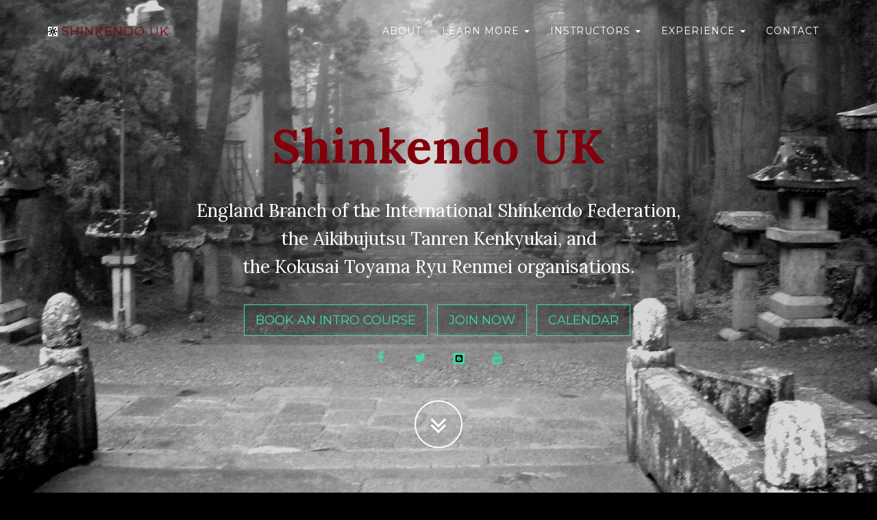

--- FILE ---
content_type: text/html; charset=UTF-8
request_url: http://www.shinkendo.org.uk/index
body_size: 3482
content:
<!DOCTYPE html>
<html lang="en">

<head>

    <meta charset="utf-8">
    <meta http-equiv="X-UA-Compatible" content="IE=edge">
    <meta name="viewport" content="width=device-width, initial-scale=1">
    <meta name="description" content="">
    <meta name="author" content="">

    <title>Shinkendo UK</title>

    <!-- Bootstrap Core CSS -->
    <link href="css/bootstrap.min.css" rel="stylesheet">

    <!-- Greyscale Template CSS -->
    <link href="css/grayscale.css" rel="stylesheet">

    <!-- Shinkendo UK CSS -->
    <link href="css/shinkendo-uk.css" rel="stylesheet">

    <!-- Custom Fonts -->
    <link href="font-awesome/css/font-awesome.min.css" rel="stylesheet" type="text/css">
    <link href="http://fonts.googleapis.com/css?family=Lora:400,700,400italic,700italic" rel="stylesheet" type="text/css">
    <link href="http://fonts.googleapis.com/css?family=Montserrat:400,700" rel="stylesheet" type="text/css">

    <!-- Favicon -->
    <link rel="shortcut icon" href="img/favicon.ico" type="image/x-icon" />

    <!-- HTML5 Shim and Respond.js IE8 support of HTML5 elements and media queries -->
    <!-- WARNING: Respond.js doesn't work if you view the page via file:// -->
    <!--[if lt IE 9]>
        <script src="https://oss.maxcdn.com/libs/html5shiv/3.7.0/html5shiv.js"></script>
        <script src="https://oss.maxcdn.com/libs/respond.js/1.4.2/respond.min.js"></script>
    <![endif]-->



	<script>
	  (function(i,s,o,g,r,a,m){i['GoogleAnalyticsObject']=r;i[r]=i[r]||function(){
	  (i[r].q=i[r].q||[]).push(arguments)},i[r].l=1*new Date();a=s.createElement(o),
	  m=s.getElementsByTagName(o)[0];a.async=1;a.src=g;m.parentNode.insertBefore(a,m)
	  })(window,document,'script','//www.google-analytics.com/analytics.js','ga');

	  ga('create', 'UA-63731630-1', 'auto');
	  ga('send', 'pageview');

	</script>
</head>

<body id="page-top" data-spy="scroll" data-target=".navbar-fixed-top" class="shinkendo-page-index">

    <!-- Navigation -->
    <nav class="navbar navbar-custom navbar-fixed-top" role="navigation">
        <div class="container">
            <div class="navbar-header">
                <button type="button" class="navbar-toggle" data-toggle="collapse" data-target=".navbar-main-collapse">
                    <i class="fa fa-bars"></i>
                </button>
                <a class="navbar-brand page-scroll" href="index#page-top">
                    <!-- <i class="fa fa-play-circle"></i>  -->
                    <img src="img/kuyo_mon_14x14.jpg"/>
                    <span class="light red">Shinkendo UK</span>
                </a>
            </div>

            <!-- Collect the nav links, forms, and other content for toggling -->
            <div class="collapse navbar-collapse navbar-right navbar-main-collapse">
                <ul class="nav navbar-nav">
                    <!-- Hidden li included to remove active class from about link when scrolled up past about section -->
                    <li class="hidden">
                        <a href="index#page-top"></a>
                    </li>
                    <li>
                        <a class="page-scroll" href="index#about">About</a>
                    </li>
                    <li class="dropdown">
			          <a href="#" class="dropdown-toggle" data-toggle="dropdown" role="button" aria-expanded="false">Learn more <span class="caret"></span></a>
			          <ul class="dropdown-menu" role="menu">
			            <li><a href="learn#shinkendo">Shinkendo</a></li>
			            <li><a href="learn#toyamaryu">Toyama-Ryu</a></li>
			            <li><a href="learn#aikubujutsu">Aikibujutsu</a></li>
			            <li class="divider"></li>
			            <!-- li><a href="#terminology">Terminology</a></li -->
			          </ul>
			        </li>
			        <li>
                        <a href="#" class="dropdown-toggle" data-toggle="dropdown" role="button" aria-expanded="false">Instructors <span class="caret"></span></a>
	                      <ul class="dropdown-menu" role="menu">
	                        <li><a href="instructors#obata">Obata Sensei</a></li>
                            <li><a href="instructors#shepherd">Shepherd Sensei</a></li>
                            <li><a href="instructors#dunkley">Dunkley Sensei</a></li>
                            <li><a href="instructors#hunter">Hunter Sensei</a></li>
                            <li><a href="instructors#bauling">Bauling Sensei</a></li>
	                      </ul>
                    </li>
		    <li>
		    	<a href="#" class="dropdown-toggle" data-toggle="dropdown" role="button" aria-expanded="false">Experience <span class="caret"></span></a>
			   <ul class="dropdown-menu" role="menu">
                       <li><a href="experience#dojo">Dojo</a></li>
	                     <li><a href="experience#classes">Classes &amp; Seminars</a></li>
	                     <li><a href="experience#video">Video</a></li>
                       <li><a href="experience#dvd">DVD</a></li>
                       <li><a href="experience#records">records</a></li>
                       <li><a href="experience#shirt">T-Shirt</a></li>
	                  </ul>
                    </li>

                    <li>
                        <a class="page-scroll" href="contact">Contact</a>
                    </li>
                </ul>
            </div>
            <!-- /.navbar-collapse -->
        </div>
        <!-- /.container -->
    </nav>

    <!-- Intro Header -->
    <header class="intro">
        <div class="intro-body">
            <div class="container">
                <div class="row">
                    <div class="col-md-12">
                        <h1 class="brand-heading red">Shinkendo UK</h1>
                        <p class="intro-text">England Branch of the International Shinkendo Federation,<br/> the Aikibujutsu Tanren Kenkyukai, and <br/>the Kokusai Toyama Ryu Renmei organisations.</p>
				<ul class="list-inline banner-social-buttons invite-buttons">
		                    <li>
		                        <a target="_join_shinkendo" title="Book an Intro Course" href="https://docs.google.com/forms/d/e/1FAIpQLSd1oKygcxfaIWT176wQJJRa36pSfoh9YMmq9b1mymkMPK4ATA/viewform?usp=sf_link" class="btn btn-default btn-lg">Book an Intro Course</a>
		                    </li>

		                    <li>
		                        <a target="_join_shinkendo" title="Join Now" href="https://docs.google.com/forms/d/1frXO8Xrw0hOxDBfE5A-nZNceMGdNL_wZLzZj5iBj9kQ/viewform" class="btn btn-default btn-lg">Join Now</a>
		                    </li>
		                    <!-- <li>
		                        <a href="https://docs.google.com/forms/d/1mLwIJNvgnuWJ27JVtzNZ4fGKyp4-VZCM7cF6W4uMQgA/viewform" class="btn btn-default btn-lg">Obata Seminar, 19-22 May 2016</a>
		                    </li> -->
                        <!-- <li title="A one day intense training session, which aims to introduce complete beginners to the art of Shinkendo.">
		                        <a href="https://docs.google.com/forms/d/1AijUQDfcWSjSpyh-IZECWpOFRXoVe5nuCUyRJJVIyO8/viewform" class="btn btn-default btn-lg">Introduction to Shinkendo, 21 August 2016</a>
		                    </li> -->

		                    <li>
		                        <a target="_calendar" title="Calendar" href="https://calendar.google.com/calendar/embed?src=byron.l.shepherd%40gmail.com&ctz=Europe%2FLondon" class="btn btn-default btn-lg">Calendar</a>
		                    </li>
				</ul>
				<ul class="social-bar">
		                    <li>
		                        <a href="https://www.facebook.com/pages/Shinkendo-UK/173554616034674" class="btn btn-default btn-lg"><i class="fa fa-facebook fa-fw"></i> </a>
		                    </li>
		                    <li>
		                        <a href="https://twitter.com/shinkendo_uk" class="btn btn-default btn-lg"><i class="fa fa-twitter fa-fw"></i> </a>
		                    </li>
		                    <li>
		                        <a href="http://shinkendo-mk.blogspot.co.uk/" class="btn btn-default btn-lg"><img src="img/blog-icon-png-26.png" class="icon"/> </a>
		                    </li>
		                    <li>
		                        <a href="https://www.youtube.com/channel/UCIdMfOFSpT35QZLBrtp4CfA" class="btn btn-default btn-lg">
									<i class="fa fa-youtube fa-fw"></i> </a>
		                    </li>
				</ul>
                        <a href="#about" class="btn btn-circle page-scroll">
                            <i class="fa fa-angle-double-down animated"></i>
                        </a>
                    </div>
                </div>
            </div>
        </div>
    </header>
    <div class="background-grey">
    <!-- About Section -->
    <section id="about" class="container content-section ">
        <div class="row">
            <div class="col-lg-8 col-lg-offset-2">
                <h2>About Shinkendo UK</h2>

<p>This site represents the Official England branch of the <a href="http://www.shinkendo.com">International Shinkendo Federation</a>, the Aikibujutsu Tanren Kenkyukai and the Kokusai Toyama Ryu Renmei organisations.</p>

<p>These organisations were founded, and are currently directed by <a href="#obata">Obata Toshishiro Kaiso</a> for the sake of promoting, supporting and overseeing <a href="learn#shinkendo">Shinkendo</a>, <a href="learn#aikibujutsu">Aikibujutsu</a> and <a href="learn#toyamaryu">Toyama Ryu</a> schools around the world.</p>

<p>On this page you will find information about <a href="learn#shinkendo">Shinkendo</a> - Japanese Swordsmanship and its founder <a href="instructors#obata">Obata Toshishiro Kaiso</a>. There is also a listing for the officially licensed honbu (headquarters) dojo (training hall) based in Milton Keynes, as well as information about Aikido, Aikibujutsu and Toyama Ryu. </p>

<p>Shinkendo UK is a non-profit organisation dedicated to the spread of Shinkendo and Aikibujutsu within the United Kingdom.</p>

<p>For additional information, please visit <a href="http://www.shinkendo.com">www.shinkendo.com</a>.</p>
            </div>
        </div>
    </section>
	</div>
    <div id="training"></div>


    <!-- Footer -->
    <footer>
        <div class="container text-center">
            <p>Copyright &copy; Shinkendo UK 2016</p>
        </div>
    </footer>

    <!-- jQuery -->
    <script src="js/jquery.js"></script>

    <!-- Bootstrap Core JavaScript -->
    <script src="js/bootstrap.min.js"></script>

    <!-- Plugin JavaScript -->
    <script src="js/jquery.easing.min.js"></script>

    <!-- Google Maps API Key - Use your own API key to enable the map feature. More information on the Google Maps API can be found at https://developers.google.com/maps/ -->
    <script type="text/javascript" src="https://maps.googleapis.com/maps/api/js?key=AIzaSyCRngKslUGJTlibkQ3FkfTxj3Xss1UlZDA&sensor=false"></script>

    <!-- Custom Theme JavaScript -->
    <script src="js/grayscale.js"></script>

</body>
</html>


--- FILE ---
content_type: text/css
request_url: http://www.shinkendo.org.uk/css/shinkendo-uk.css
body_size: 1695
content:
/* fixes to greyscale */
.navbar-nav li .dropdown-menu {
/*    background-color: rgba(255, 255, 255, 0.2);
    border-color: rgba(255, 255, 255, 0.2); */
    padding: 0px;
    background-color: #000;
}
.navbar-nav li .dropdown-menu li{
	background-color: rgba(255, 255, 255, 0.2);
}
.navbar-nav li .dropdown-menu li a{
	color: #FFF;
}
.navbar-nav li .dropdown-menu li.divider{
	margin: 0px;
}
.navbar-nav li.active ul.dropdown-menu li a:hover,
.navbar-nav li ul.dropdown-menu li.active a:focus,
.navbar-nav li ul.dropdown-menu li.active a:hover,
.navbar-nav li ul.dropdown-menu li.active a{
	color: #CCC;
}
.content-section {
    padding-top: 100px;
}
.content-section ul,
.content-section ol{
    margin: 0px 0px 35px;
}
.content-section ul li,
.content-section ol li{
	font-size: 20px;
}

/* changes for shinkendo theme */

/* RED: #82000C */

html body .red,
h1,h2,h3,h4,h5,h6{
	color: #82000C;
}
h1.brand-heading{
        font-family: Lora,"Helvetica Neue",Helvetica,Arial,sans-serif;
        text-transform: none;
        margin-top: 110px;
}
@media(min-width:768px) {
	.intro .intro-body h1.brand-heading{
		font-size: 70px;
	}
}
@media(max-width:768px) {
	.intro .intro-body h1.brand-heading{
		margin-top: 30px;
	}
}

a.navbar-brand img {
    display: inline-block;
}
a.navbar-brand span {
    vertical-align: middle;
}
.about-section {
    width: 100%;
    padding: 50px 0;
    color: #fff;
    /*background: url(../img/downloads-bg.jpg) no-repeat center center scroll;
    background-color: #000;
    -webkit-background-size: cover;
    -moz-background-size: cover;
    background-size: cover;
    -o-background-size: cover;*/
}
.video-section{
	padding-bottom: 100px;
}
section p .inline-picture {
	display: block;
	margin-top:10px;
}

section .picture{
    display: block;
    margin: auto;
    margin-bottom: 35px;
}

section h5 {
	margin-bottom: 10px;
}


.videowrapper {
    float: none;
    clear: both;
    width: 100%;
    position: relative;
    padding-bottom: 56.25%;
    padding-top: 25px;
    height: 0;
}
.videowrapper iframe {
    position: absolute;
    top: 0;
    left: 0;
    width: 100%;
    height: 100%;
}

@media (min-width:992px) {
	section p .inline-picture {
	    float: left;
	    margin-right:10px;
	}
	section .picture {
	   width: 600px;
	}
	.videowrapper {

	}
	section #ggg{
	    width: 400px;
	    border: 40px solid #FFF;
    }
}
@media (min-width:768px) and (max-width:992px) {
    section p .inline-picture {
        margin:auto;
        margin-bottom: 20px;
    }
    section .picture {
       width: 400px;
    }
    .videowrapper {

    }
    section #ggg{
        width: 300px;
        border: 30px solid #FFF;
    }
}

@media(max-width:768px) {
    section p .inline-picture {
        margin:auto;
        margin-bottom: 20px;
    }
    section .picture {
       width: 300px;
    }
    section #ggg{
        width: 200px;
        border: 10px solid #FFF;
    }
}

section.content-section p,
section.content-section table tr th,
section.content-section table tr td,
section.content-section ul li,
section.content-section ol li{
    font-size: 18px;
}

section img.shirt.picture {
	/*width: 260px;*/
}
section img.dvd.picture {
	width: 260px;
}
section .videowrapper {
	margin: 20px auto;
}

section.content-section table tr th,
section.content-section table tr td {
    padding: 5px;
	vertical-align: top;
}
section.content-section table tr th{
    padding-top: 20px;
}

section .instructors-section ul,
section .dojo-section ul{
	list-style: none;
	padding:0px;
}

#map{
	margin-top:0px;
}
img.icon {
    width: 16px;
    display: inline-block;
}
a img.icon {
  background-color: #42DCA3;
}

.intro{
    background-image: url(../img/way_3.jpg);
    /* background-image: url(../img/way_2.jpg); */
    /* background-image: url(../img/fight.jpg); */
}

#training{
	display: table;
    width: 100%;
    height: 500px;
    /* text-align: center; */
    color: #FFF;
    background: url(../img/training_3.jpg) no-repeat top center scroll;
    background-color: #000;
    -webkit-background-size: cover;
    -moz-background-size: cover;
    background-size: cover;
    -o-background-size: cover;
}

#tree{
    display: table;
    width: 100%;
    height: 700px;
    /* text-align: center; */
    color: #FFF;
    background: url(../img/tree_2.jpg) no-repeat center center scroll;
    background-color: #000;
    -webkit-background-size: cover;
    -moz-background-size: cover;
    background-size: cover;
    -o-background-size: cover;
}

#ablogo{
    display: table;
    width: 100%;
    height: 300px;
    /* text-align: center; */
    color: #FFF;
    background: url(../img/aikibujitsulogo_mini.jpg) no-repeat center center scroll;
    background-color: #FFF;
    -webkit-background-size: 100px;
    -moz-background-size: 100px;
    background-size: 100px;
    -o-background-size: 100px;
}

#wood{
    display: table;
    width: 100%;
    height: 180px;
    /* text-align: center; */
    color: #FFF;
    background: url(../img/wood_2.jpg) no-repeat center center scroll;
    background-color: #000;
    -webkit-background-size: 200px;
    -moz-background-size: 200px;
    background-size: 200px;
    -o-background-size: 200px;
}

#byron{
    display: table;
    width: 100%;
    height: 700px;
    /* text-align: center; */
    color: #FFF;
    background: url(../img/byron.jpg) no-repeat center center scroll;
    background-color: #000;
    -webkit-background-size: cover;
    -moz-background-size: cover;
    background-size: cover;
    -o-background-size: cover;
}

#clem{
    display: table;
    width: 100%;
    height: 700px;
    /* text-align: center; */
    color: #FFF;
    background: url(../img/clem.jpg) no-repeat center center scroll;
    background-color: #000;
    -webkit-background-size: cover;
    -moz-background-size: cover;
    background-size: cover;
    -o-background-size: cover;
}

#scott{
    display: table;
    width: 100%;
    height: 700px;
    /* text-align: center; */
    color: #FFF;
    background: url(../img/scott-tameshigiri.jpg) no-repeat center center scroll;
    background-color: #000;
    -webkit-background-size: cover;
    -moz-background-size: cover;
    background-size: cover;
    -o-background-size: cover;
}

#fight{
    display: table;
    width: 100%;
    height: 500px;
    /* text-align: center; */
    color: #FFF;
    background: url(../img/fight_2.jpg) no-repeat top center scroll;
    background-color: #000;
    -webkit-background-size: cover;
    -moz-background-size: cover;
    background-size: cover;
    -o-background-size: cover;
}
div.background-white{
    padding: 0px;
    margin: 0px;
    color: #000;
    background-color: #FDFDFD;
    width: 100%;
}
div.background-grey{
    padding: 0px;
    margin: 0px;
    color: #000;
    background-color: #DDD;
    width: 100%;
}
div.background-grey a {
	color: #82000C;
}
div.background-grey a:hover {
	color: rgba(130,0,12,0.65);
}
div.background-dark{
    padding: 0px;
    margin: 0px;
    color: #FFF;
    background-color: #2a2a2a;
    width: 100%;
}

ul.social-bar {
	display: block;
	/*margin-top: -25px;*/
	margin-bottom: 25px;
	padding: 0px;
}
ul.social-bar li {
	display: inline-block;
}
ul.social-bar li a:hover,
ul.social-bar li a {
	border: none;
}
ul.invite-buttons li a {
	background-color: rgba(0, 0, 0, 0.15);
}

@media(min-width:768px) {
  /* Fix navbar background */
  body.shinkendo-page-learn nav.navbar-custom{
    background-color: #000;
  }
  body.shinkendo-page-instructors nav.navbar-custom{
    background-color: #82000C;
  }
  body.shinkendo-page-instructors a.navbar-brand span.red {
    color: #FFF;
  }
}


p.purchase-info {
  font-weight: bold;
  font-size: 0.9em;
}
.background-white .btn {
  /*background-color: rgba(0, 0, 0, 0.05);*/
}

#records{
  background-color: #FFF;
}

.btn.btn-default{
  white-space: normal;
}


--- FILE ---
content_type: text/plain
request_url: https://www.google-analytics.com/j/collect?v=1&_v=j102&a=50434354&t=pageview&_s=1&dl=http%3A%2F%2Fwww.shinkendo.org.uk%2Findex&ul=en-us%40posix&dt=Shinkendo%20UK&sr=1280x720&vp=1280x720&_u=IEBAAEABAAAAACAAI~&jid=1771360886&gjid=177974720&cid=1127006280.1769609118&tid=UA-63731630-1&_gid=1494242915.1769609118&_r=1&_slc=1&z=1064405691
body_size: -285
content:
2,cG-04JCYSTEF6